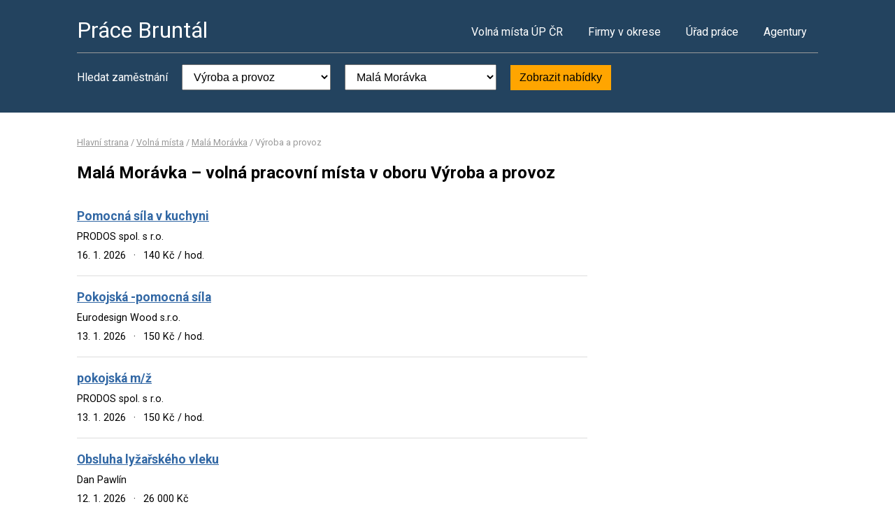

--- FILE ---
content_type: text/html; charset=UTF-8
request_url: https://www.pracebruntal.cz/volna-mista?o=597601&k=13
body_size: 2183
content:
<!DOCTYPE html>
<html lang="cs">
<head>
	<script async src="https://www.googletagmanager.com/gtag/js?id=UA-44232967-11"></script><script>window.dataLayer=window.dataLayer||[];function gtag(){dataLayer.push(arguments)};gtag('js',new Date());gtag('config','UA-44232967-11');</script>
	<meta charset="utf-8">
	<title>Práce Malá Morávka – volná pracovní místa</title>
	<meta name="description" content="">
	<meta name="viewport" content="width=device-width,initial-scale=1">
	<meta name="robots" content="index,follow">
	<link rel="canonical" href="https://www.pracebruntal.cz/volna-mista?o=597601&amp;k=13">
			<link href="https://fonts.googleapis.com/css?family=Roboto:400,400i,700,700i" rel="stylesheet"> 
	<link rel="stylesheet" href="/assets/css/prace.css" type="text/css">
	<script type="application/ld+json">{"@context":"http://schema.org","@type":"BreadcrumbList","itemListElement":[{"@type":"ListItem","position":1,"name":"Hlavní strana","item":"https://www.pracebruntal.cz/"},{"@type":"ListItem","position":2,"name":"Volná místa","item":"https://www.pracebruntal.cz/volna-mista"},{"@type":"ListItem","position":3,"name":"Malá Morávka","item":"https://www.pracebruntal.cz/volna-mista?o=597601"},{"@type":"ListItem","position":4,"name":"Výroba a provoz","item":"https://www.pracebruntal.cz/volna-mista?k=13"}]}</script>	<script src="https://ssp.seznam.cz/static/js/ssp.js"></script>
</head>
<body>

<div class="layout">

<div class="head">
<div class="container">

	<div class="title">
		<strong><a href="/">Práce Bruntál</a></strong>
	</div>

	<div class="nav">
		<ul>
			<li><a href="/volna-mista">Volná místa ÚP ČR</a></li>
			<li><a href="/firmy">Firmy v okrese</a></li>
			<li><a href="/urad-prace">Úřad práce</a></li>
			<li class="last"><a href="/agentury">Agentury</a></li>
		</ul>
	</div><!--/nav-->

	<div class="clearfix"></div>

		<div class="filter">
		<form action="/volna-mista" method="get">
			<strong>Hledat zaměstnání</strong>
			<select name="k"><option value="">- Obor -</option><option value="1">Administrativa</option>
<option value="2">Doprava</option>
<option value="3">Finance</option>
<option value="4">Informační technologie</option>
<option value="6">Kultura a sport</option>
<option value="7">Management</option>
<option value="8">Obchod a cestovní ruch</option>
<option value="9">Obrana a ochrana</option>
<option value="5">Právo</option>
<option value="14">Služby</option>
<option value="10">Stavebnictví</option>
<option value="11">Věda a výzkum</option>
<option value="12">Výchova a vzdělávání</option>
<option value="13" selected="selected">Výroba a provoz</option>
<option value="15">Zdravotnictví</option>
<option value="16">Zemědělství a lesnictví</option>
</select>
			<select name="o"><option value="">- Lokalita -</option><option value="597198">Bílčice</option>
<option value="597180">Bruntál</option>
<option value="597287">Dolní Moravice</option>
<option value="597317">Dvorce</option>
<option value="597325">Heřmanovice</option>
<option value="551872">Hlinka</option>
<option value="597350">Horní Benešov</option>
<option value="597368">Horní Město</option>
<option value="597449">Jindřichov</option>
<option value="597473">Karlova Studánka</option>
<option value="597481">Karlovice</option>
<option value="597520">Krnov</option>
<option value="597554">Lichnov</option>
<option value="551996">Ludvíkov</option>
<option value="597601" selected="selected">Malá Morávka</option>
<option value="597635">Město Albrechtice</option>
<option value="551732">Moravskoslezský Kočov</option>
<option value="597716">Osoblaha</option>
<option value="597783">Rýmařov</option>
<option value="597791">Ryžoviště</option>
<option value="551767">Staré Město</option>
<option value="597872">Světlá Hora</option>
<option value="597881">Svobodné Heřmanice</option>
<option value="597937">Úvalno</option>
<option value="551694">Velká Štáhle</option>
<option value="597961">Vrbno pod Pradědem</option>
<option value="597988">Zátor</option>
</select>
			<button type="submit">Zobrazit nabídky</button>
		</form>
	</div>
	
</div>
</div><!--/head-->


<div class="content">
<div class="container">


<div class="bc">
			<a href="/">Hlavní strana</a>		/			<a href="/volna-mista">Volná místa</a>		/			<a href="/volna-mista?o=597601">Malá Morávka</a>		/			<span>Výroba a provoz</span>			</div>

<div class="main">
<div class="cont">

<!--Sklik-kontext-start -->

<h1>Malá Morávka – volná pracovní místa v oboru Výroba a provoz</h1>


<div class="">
		</div>

<div class="offer">
	<div><strong><a href="/volne-misto-32453720778">Pomocná síla v kuchyni</a></strong></div>
	<div><span>PRODOS spol. s r.o.</span></div>
	<div>
	<span>
				16. 1. 2026		<em>&middot;</em>
				140 Kč / hod.	</span>
	</div>
</div>
<div class="offer">
	<div><strong><a href="/volne-misto-32308260742">Pokojská -pomocná síla</a></strong></div>
	<div><span>Eurodesign Wood s.r.o.</span></div>
	<div>
	<span>
				13. 1. 2026		<em>&middot;</em>
				150 Kč / hod.	</span>
	</div>
</div>
<div class="offer">
	<div><strong><a href="/volne-misto-31727900721">pokojská m/ž</a></strong></div>
	<div><span>PRODOS spol. s r.o.</span></div>
	<div>
	<span>
				13. 1. 2026		<em>&middot;</em>
				150 Kč / hod.	</span>
	</div>
</div>
<div class="offer">
	<div><strong><a href="/volne-misto-32171980786">Obsluha lyžařského vleku</a></strong></div>
	<div><span>Dan Pawlín</span></div>
	<div>
	<span>
				12. 1. 2026		<em>&middot;</em>
				26 000 Kč	</span>
	</div>
</div>

<div class="offer-ad last">
		</div>

<div class="pg">
	
			<div class="clearfix"></div>
</div>


<!--Sklik-kontext-stop -->

</div>
</div><!--/main-->

<div class="side">



	

		

</div><!--/side-->

<div class="clearfix"></div>

</div><!--/container-->
</div><!--/content-->

<div class="foot">
<div class="container">
	Informace o volných pracovních místech poskytuje Ministerstvo práce a sociálních věcí ČR.<br>
	Poslední aktualizace dat proběhla dne 29. 1. 2026.<br>
	<a href="/owebu">O webu a kontakty</a>
	| <a href="/owebu">Ochrana osobních údajů</a>
	| </div>
</div>

</div><!--/layout-->


</body>
</html>